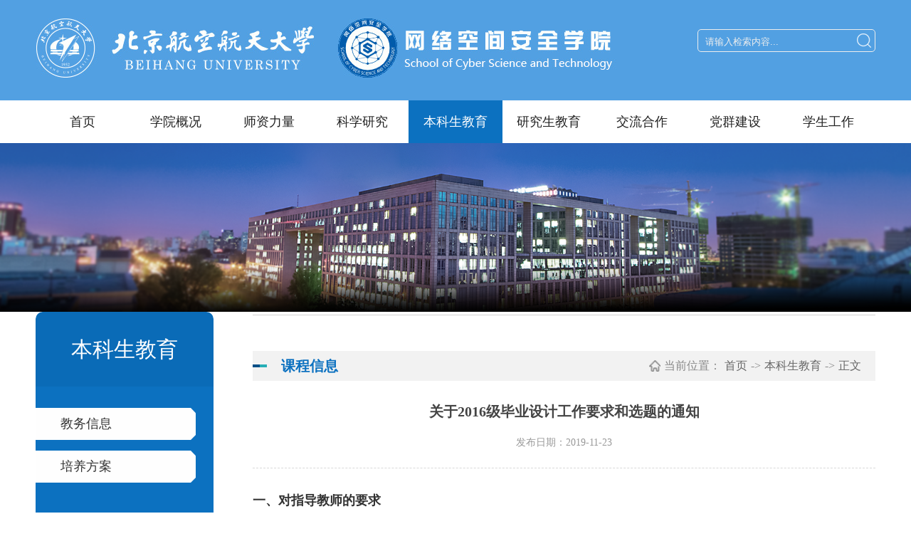

--- FILE ---
content_type: text/html
request_url: https://cst.buaa.edu.cn/info/1051/1137.htm
body_size: 7433
content:
<!DOCTYPE html>
<html lang="zh-CN">

<head>
    <meta charset="UTF-8">
    <meta http-equiv="X-UA-Compatible" content="ie=edge">
    <meta name="viewport" content="width=device-width, initial-scale=1.0, maximum-scale=1.0, user-scalable=0,minimal-ui:ios">
    <title>关于2016级毕业设计工作要求和选题的通知-北京航空航天大学网络空间安全学院</title><META Name="keywords" Content="北京航空航天大学网络空间安全学院,课程信息,关于,2016,毕业设计,毕业,设计,计工,工作,要求,求和,选题,通知" />
<META Name="description" Content="一、对指导教师的要求  毕业设计（论文）的指导教师一般由本校相当于讲师（含）以上职称的教师担任，助教（或助工、博士生）可协助指导教师指导毕业设计（论文），但不能单独承担指导毕业设计（论文）的工作，不能代替指导教师签字；在外单位进行的毕业设计（论文）课题，可以聘请外单位工程师(含）以上的科技人员担任指导教师，但学校也要有指导教师负责对在校外单位作毕设的学生的指导。无论是在校内还是在校外的指导..." />

    <link rel="stylesheet" href="../../style/public.css">
    <link rel="stylesheet" href="../../style/ny.css">
    <link rel="stylesheet" href="../../style/media.css">
    <link href="../../favicon.ico" rel="shortcut icon">
    <script src="../../js/jquery.min.js"></script>
    <script src="../../js/slick.js"></script>
    <script src="../../js/public.js"></script>

<!--Announced by Visual SiteBuilder 9-->
<link rel="stylesheet" type="text/css" href="../../_sitegray/_sitegray_d.css" />
<script language="javascript" src="../../_sitegray/_sitegray.js"></script>
<!-- CustomerNO:77656262657232307e78475c52555742000000034754 -->
<link rel="stylesheet" type="text/css" href="../../content.vsb.css" />
<script type="text/javascript" src="/system/resource/js/counter.js"></script>
<script type="text/javascript">_jsq_(1051,'/content.jsp',1137,1928947067)</script>
</head>

<body>
    <div class="head">
        <div class="px1400">
            <div class="logo">
<!-- 网站logo图片地址请在本组件"内容配置-网站logo"处填写 -->
<div><a href="../../index.htm"><img src="../../images/logo-wlkjaq20251120.png"></a>

<!--<a href="../../index.htm" title="新版网络空间安全学院" class="index-logo-11">
<iframe src="../../images/bh20230309.svg" width="424" height="83" style="border: 0;">
</iframe>
</a>-->
</div></div>
             <script type="text/javascript">
    function _nl_ys_check(){
        
        var keyword = document.getElementById('showkeycode1080581').value;
        if(keyword==null||keyword==""){
            alert("请输入你要检索的内容！");
            return false;
        }
        if(window.toFF==1)
        {
            document.getElementById("lucenenewssearchkey1080581").value = Simplized(keyword );
        }else
        {
            document.getElementById("lucenenewssearchkey1080581").value = keyword;            
        }
        var  base64 = new Base64();
        document.getElementById("lucenenewssearchkey1080581").value = base64.encode(document.getElementById("lucenenewssearchkey1080581").value);
        new VsbFormFunc().disableAutoEnable(document.getElementById("showkeycode1080581"));
        return true;
    } 
</script>
<form action="../../search.jsp?wbtreeid=1051" method="post" id="au1a" name="au1a" onsubmit="return _nl_ys_check()" style="display: inline">
 <input type="hidden" id="lucenenewssearchkey1080581" name="lucenenewssearchkey" value=""><input type="hidden" id="_lucenesearchtype1080581" name="_lucenesearchtype" value="1"><input type="hidden" id="searchScope1080581" name="searchScope" value="0">
<div class="search">
<input name="showkeycode" id="showkeycode1080581" class="inp-srk" autocomplete="off" placeholder="请输入检索内容..." autocomplete="off">
 <input type="image" src="../../images/search-bth.png" align="absmiddle" class="inp-bth">
 </div>
</form><script language="javascript" src="/system/resource/js/base64.js"></script><script language="javascript" src="/system/resource/js/formfunc.js"></script>

            <div class="clear"></div>
        </div>
    </div>
    <!-- 移动端导航 -->
    <div class="top1">
        <div class="wap wap-menu">
            <img src="../../images/menu.png" class="menu" alt="">
            <img src="../../images/close.png" class="close-menu" alt="">
        </div>
    </div>
   <div class="wap m-head">
        <div class="m-logo">
<!-- 网站logo图片地址请在本组件"内容配置-网站logo"处填写 -->
<div><a href="../../index.htm"><img src="../../images/logo-wlkjaq20251120.png"></a>

<!--<a href="../../index.htm" title="新版网络空间安全学院" class="index-logo-11">
<iframe src="../../images/bh20230309.svg" width="424" height="83" style="border: 0;">
</iframe>
</a>-->
</div></div>
        <div class="m-nav">
            <div class="m-search"><script type="text/javascript">
    function _nl_ys_check1(){
        
        var keyword = document.getElementById('showkeycode1064161').value;
        if(keyword==null||keyword==""){
            alert("请输入你要检索的内容！");
            return false;
        }
        if(window.toFF==1)
        {
            document.getElementById("lucenenewssearchkey1064161").value = Simplized(keyword );
        }else
        {
            document.getElementById("lucenenewssearchkey1064161").value = keyword;            
        }
        var  base64 = new Base64();
        document.getElementById("lucenenewssearchkey1064161").value = base64.encode(document.getElementById("lucenenewssearchkey1064161").value);
        new VsbFormFunc().disableAutoEnable(document.getElementById("showkeycode1064161"));
        return true;
    } 
</script>
<form action="../../search.jsp?wbtreeid=1051" method="post" id="au3a" name="au3a" onsubmit="return _nl_ys_check1()" style="display: inline">
 <input type="hidden" id="lucenenewssearchkey1064161" name="lucenenewssearchkey" value=""><input type="hidden" id="_lucenesearchtype1064161" name="_lucenesearchtype" value="1"><input type="hidden" id="searchScope1064161" name="searchScope" value="1">

<input type="text" placeholder="请输入内容" name="showkeycode" id="showkeycode1064161">
<input type="image" src="../../images/search.png">

</form>
</div>
            <ul class="">                <li>
                    <a href="../../index.htm" title="首页">首页</a>
                    <span></span>
                    <ul>
                            <li><a href="../../index/xyxw.htm" title="学院新闻">学院新闻</a></li>
                            <li><a href="../../index/tzgg.htm" title="通知公告">通知公告</a></li>
                            <li><a href="../../index/xxgk.htm" title="信息公开">信息公开</a></li>
                    </ul>
                </li>
                <li>
                    <a href="../../xygk/xyjj.htm" title="学院概况">学院概况</a>
                    <span></span>
                    <ul>
                            <li><a href="../../xygk/xyjj.htm" title="学院简介">学院简介</a></li>
                            <li><a href="../../xygk/xyld.htm" title="学院领导">学院领导</a></li>
                            <li><a href="../../xygk/xsjg.htm" title="学术机构">学术机构</a></li>
                            <li><a href="../../xygk/xzjg.htm" title="行政机构">行政机构</a></li>
                    </ul>
                </li>
                <li>
                    <a href="../../szll/qtjg.htm" title="师资力量">师资力量</a>
                    <span></span>
                    <ul>
                            <li><a href="../../szll/qtjg.htm" title="全体教工">全体教工</a></li>
                            <li><a href="../../szll/xssz.htm" title="系所设置">系所设置</a></li>
                            <li><a href="../../szll/bdjs.htm" title="博导介绍">博导介绍</a></li>
                            <li><a href="../../szll/sdjs.htm" title="硕导介绍">硕导介绍</a></li>
                    </ul>
                </li>
                <li>
                    <a href="../../kxyj/xkfx.htm" title="科学研究">科学研究</a>
                    <span></span>
                    <ul>
                            <li><a href="../../kxyj/xkfx.htm" title="学科方向">学科方向</a></li>
                            <li><a href="../../kxyj/xsdt.htm" title="学术动态">学术动态</a></li>
                            <li><a href="../../kxyj/sysjpt1.htm" title="实验室及平台">实验室及平台</a></li>
                    </ul>
                </li>
                <li>
                    <a href="../../bksjy/jwxx.htm" title="本科生教育">本科生教育</a>
                    <span></span>
                    <ul>
                            <li><a href="../../bksjy/jwxx.htm" title="教务信息">教务信息</a></li>
                            <li><a href="../../bksjy/pyfa.htm" title="培养方案">培养方案</a></li>
                    </ul>
                </li>
                <li>
                    <a href="../../yjsjy/zsgz.htm" title="研究生教育">研究生教育</a>
                    <span></span>
                    <ul>
                            <li><a href="../../yjsjy/zsgz.htm" title="招生工作">招生工作</a></li>
                            <li><a href="../../yjsjy/pygz.htm" title="培养工作">培养工作</a></li>
                            <li><a href="../../yjsjy/xwgz.htm" title="学位工作">学位工作</a></li>
                    </ul>
                </li>
                <li>
                    <a href="../../jlhz/gnjlhz.htm" title="交流合作">交流合作</a>
                    <span></span>
                    <ul>
                            <li><a href="../../jlhz/gnjlhz.htm" title="国内交流合作">国内交流合作</a></li>
                            <li><a href="../../jlhz/gjjlhz.htm" title="国际交流合作">国际交流合作</a></li>
                    </ul>
                </li>
                <li>
                    <a href="../../dqjs/dwgk.htm" title="党群建设">党群建设</a>
                    <span></span>
                    <ul>
                            <li><a href="../../dqjs/dwgk.htm" title="党委概况">党委概况</a></li>
                            <li><a href="../../dqjs/djdt.htm" title="党建动态">党建动态</a></li>
                            <li><a href="../../dqjs/ghjdh.htm" title="工会教代会">工会教代会</a></li>
                    </ul>
                </li>
                <li>
                    <a href="../../xsgz/szgz.htm" title="学生工作">学生工作</a>
                    <span></span>
                    <ul>
                            <li><a href="../../xsgz/szgz.htm" title="思政工作">思政工作</a></li>
                            <li><a href="../../xsgz/xshd.htm" title="学生活动">学生活动</a></li>
                    </ul>
                </li>
</ul>
        </div>
    </div>


<div class="inde-nav">
   <div class="px1400">

    <div class="nav"><ul>


 <li>
                        <a href="../../index.htm" title="首页">首页</a></li>



                    <li>
                        <a href="../../xygk/xyjj.htm" title="学院概况">学院概况</a>
                        <ul>
                            <li>
                                <a href="../../xygk/xyjj.htm" title="学院简介">学院简介</a>
                            </li>
                            <li>
                                <a href="../../xygk/xyld.htm" title="学院领导">学院领导</a>
                            </li>
                            <li>
                                <a href="../../xygk/xsjg.htm" title="学术机构">学术机构</a>
                            </li>
                            <li>
                                <a href="../../xygk/xzjg.htm" title="行政机构">行政机构</a>
                            </li>
                        </ul>
                    </li>




                    <li>
                        <a href="../../szll/qtjg.htm" title="师资力量">师资力量</a>
                        <ul>
                            <li>
                                <a href="../../szll/qtjg.htm" title="全体教工">全体教工</a>
                            </li>
                            <li>
                                <a href="../../szll/xssz.htm" title="系所设置">系所设置</a>
                            </li>
                            <li>
                                <a href="../../szll/bdjs.htm" title="博导介绍">博导介绍</a>
                            </li>
                            <li>
                                <a href="../../szll/sdjs.htm" title="硕导介绍">硕导介绍</a>
                            </li>
                        </ul>
                    </li>




                    <li>
                        <a href="../../kxyj/xkfx.htm" title="科学研究">科学研究</a>
                        <ul>
                            <li>
                                <a href="../../kxyj/xkfx.htm" title="学科方向">学科方向</a>
                            </li>
                            <li>
                                <a href="../../kxyj/xsdt.htm" title="学术动态">学术动态</a>
                            </li>
                            <li>
                                <a href="../../kxyj/sysjpt1.htm" title="实验室及平台">实验室及平台</a>
                            </li>
                        </ul>
                    </li>




                    <li>
                        <a href="../../bksjy/jwxx.htm" title="本科生教育" class="active">本科生教育</a>
                        <ul>
                            <li>
                                <a href="../../bksjy/jwxx.htm" title="教务信息">教务信息</a>
                            </li>
                            <li>
                                <a href="../../bksjy/pyfa.htm" title="培养方案">培养方案</a>
                            </li>
                        </ul>
                    </li>




                    <li>
                        <a href="../../yjsjy/zsgz.htm" title="研究生教育">研究生教育</a>
                        <ul>
                            <li>
                                <a href="../../yjsjy/zsgz.htm" title="招生工作">招生工作</a>
                            </li>
                            <li>
                                <a href="../../yjsjy/pygz.htm" title="培养工作">培养工作</a>
                            </li>
                            <li>
                                <a href="../../yjsjy/xwgz.htm" title="学位工作">学位工作</a>
                            </li>
                        </ul>
                    </li>




                    <li>
                        <a href="../../jlhz/gnjlhz.htm" title="交流合作">交流合作</a>
                        <ul>
                            <li>
                                <a href="../../jlhz/gnjlhz.htm" title="国内交流合作">国内交流合作</a>
                            </li>
                            <li>
                                <a href="../../jlhz/gjjlhz.htm" title="国际交流合作">国际交流合作</a>
                            </li>
                        </ul>
                    </li>




                    <li>
                        <a href="../../dqjs/dwgk.htm" title="党群建设">党群建设</a>
                        <ul>
                            <li>
                                <a href="../../dqjs/dwgk.htm" title="党委概况">党委概况</a>
                            </li>
                            <li>
                                <a href="../../dqjs/djdt.htm" title="党建动态">党建动态</a>
                            </li>
                            <li>
                                <a href="../../dqjs/ghjdh.htm" title="工会教代会">工会教代会</a>
                            </li>
                        </ul>
                    </li>




                    <li>
                        <a href="../../xsgz/szgz.htm" title="学生工作">学生工作</a>
                        <ul>
                            <li>
                                <a href="../../xsgz/szgz.htm" title="思政工作">思政工作</a>
                            </li>
                            <li>
                                <a href="../../xsgz/xshd.htm" title="学生活动">学生活动</a>
                            </li>
                        </ul>
                    </li>


</ul></div>
            <div class="clear"></div>

</div>
</div>

    <div class="banner">
        <div class="slick">
            <div>    <script language="javascript" src="/system/resource/js/dynclicks.js"></script>
                        <a href="#" title="" onclick="_addDynClicks(&#34;wbimage&#34;, 1928947067, 69865)">
                            <img src="../../images/2020-banner-bhkg.png">
                        </a>  
</div>
        </div>
    </div>

    <div class="nymain px1400">
        <div class="channl-menu leftNav">
            <h2>



本科生教育</h2>
            <ul>
               <li class="">
                    <a href="../../bksjy/jwxx.htm" title="教务信息">教务信息</a>
                </li>

               <li class="">
                    <a href="../../bksjy/pyfa.htm" title="培养方案">培养方案</a>
                </li>
</ul>
        </div>
        <div class="ny-right">
            <div class="position ">
                <div class="px1500">
                    <h2>



课程信息</h2>
                    <img src="../../images/weizhi.png" alt=""><span>当前位置：</span>
                <a href="../../index.htm">首页</a>
                <span>-></span>
                <a href="../../bksjy/jwxx.htm">本科生教育</a>
                <span>-></span>
                <a class="position-dq">正文</a>

                </div>
            </div>
            <div class="art-main">




<script language="javascript" src="../../_dwr/interface/NewsvoteDWR.js"></script><script language="javascript" src="../../_dwr/engine.js"></script><script language="javascript" src="/system/resource/js/news/newscontent.js"></script><script language="javascript" src="/system/resource/js/ajax.js"></script><form name="_newscontent_fromname">

               <div class="art-tit cont-tit d">
                    <h3>关于2016级毕业设计工作要求和选题的通知</h3>
                    <h4></h4>
                    <p>
                       
                        <span>发布日期：2019-11-23</span>
                    </p>
                </div>

    <div id="vsb_content" class="art-body d"><div class="v_news_content">
<p><span style="font-size: 16px"><strong><span style="line-height: 150%;font-family: 宋体;font-size: 18px;mso-bidi-font-size: 16px;mso-ascii-theme-font: minor-fareast;mso-fareast-theme-font: minor-fareast;mso-hansi-theme-font: minor-fareast;mso-bidi-font-family: 宋体;mso-ansi-language: en-us;mso-fareast-language: zh-cn">一、对指导教师的要求</span></strong><span lang="EN-US" style="line-height: 150%;font-family: 宋体;mso-bidi-font-size: 16px;mso-ascii-theme-font: minor-fareast;mso-fareast-theme-font: minor-fareast;mso-hansi-theme-font: minor-fareast;mso-bidi-font-family: 宋体;mso-ansi-language: en-us;mso-fareast-language: zh-cn">
   <!--?xml:namespace prefix="o" /-->
   <o:p></o:p></span></span></p>
<p><span style="font-size: 16px"></span> &nbsp;</p>
<p class="MsoNormal" style="margin: 0cm 0cm 0px;line-height: 150%;text-indent: 27px;margin-top-alt: auto;margin-bottom-alt: auto"><span style="line-height: 150%;font-family: 宋体;font-size: 16px;mso-bidi-font-size: 16px;mso-ascii-theme-font: minor-fareast;mso-fareast-theme-font: minor-fareast;mso-hansi-theme-font: minor-fareast;mso-bidi-font-family: 宋体;mso-ansi-language: en-us;mso-fareast-language: zh-cn">毕业设计（论文）的指导教师一般由本校相当于讲师（含）以上职称的教师担任，助教（或助工、博士生）可协助指导教师指导毕业设计（论文），但不能单独承担指导毕业设计（论文）的工作，不能代替指导教师签字；在外单位进行的毕业设计（论文）课题，可以聘请外单位工程师<span lang="EN-US">(</span>含）以上的科技人员担任指导教师，但学校也要有指导教师负责对在校外单位作毕设的学生的指导。无论是在校内还是在校外的指导教师都应按照《本科生毕业设计（论文）各级岗位职责》规定的指导教师职责认真地做好毕业设计（论文）的指导工作。学生毕设手册中的周情况记录要求每周都由指导教师签字，不能累积。<span lang="EN-US">
   <o:p></o:p></span></span></p>
<p><span style="font-size: 16px"></span> &nbsp;</p>
<p class="MsoNormal" style="margin: 0cm 0cm 0px;line-height: 150%;text-indent: 27px;margin-top-alt: auto;margin-bottom-alt: auto"><span style="line-height: 150%;font-family: 宋体;font-size: 16px;mso-bidi-font-size: 16px;mso-ascii-theme-font: minor-fareast;mso-fareast-theme-font: minor-fareast;mso-hansi-theme-font: minor-fareast;mso-bidi-font-family: 宋体;mso-ansi-language: en-us;mso-fareast-language: zh-cn">每名指导教师指导的学生人数原则上讲师（中级）每人指导<span lang="EN-US">2</span>名学生，副教授（副高职）每人指导<span lang="EN-US">5</span>名学生，教授（正高职）每人指导<span lang="EN-US">5</span>～<span lang="EN-US">7</span>名学生。<span lang="EN-US">
   <o:p></o:p></span></span></p>
<p><span style="font-size: 16px"></span> &nbsp;</p>
<p class="MsoNormal" style="margin: 0cm 0cm 0px;line-height: 150%;text-indent: 27px;margin-top-alt: auto;margin-bottom-alt: auto"><span lang="EN-US" style="line-height: 150%;font-family: 宋体;font-size: 16px;mso-bidi-font-size: 16px;mso-ascii-theme-font: minor-fareast;mso-fareast-theme-font: minor-fareast;mso-hansi-theme-font: minor-fareast;mso-bidi-font-family: 宋体;mso-ansi-language: en-us;mso-fareast-language: zh-cn">
  <o:p></o:p></span></p>
<p><span style="font-size: 16px"></span><span style="font-size: 18px"> &nbsp;</span> &nbsp;</p>
<p class="MsoNormal" style="margin: 0cm 0cm 0px;line-height: 150%;text-indent: 27px;margin-top-alt: auto;margin-bottom-alt: auto"><span style="font-size: 16px"><strong><span style="line-height: 150%;font-family: 宋体;font-size: 18px;mso-bidi-font-size: 16px;mso-ascii-theme-font: minor-fareast;mso-fareast-theme-font: minor-fareast;mso-hansi-theme-font: minor-fareast;mso-bidi-font-family: 宋体;mso-ansi-language: en-us;mso-fareast-language: zh-cn">二、对学生的要求</span></strong><span lang="EN-US" style="line-height: 150%;font-family: 宋体;mso-bidi-font-size: 16px;mso-ascii-theme-font: minor-fareast;mso-fareast-theme-font: minor-fareast;mso-hansi-theme-font: minor-fareast;mso-bidi-font-family: 宋体;mso-ansi-language: en-us;mso-fareast-language: zh-cn">
   <o:p></o:p></span></span></p>
<p><span style="font-size: 16px"></span> &nbsp;</p>
<p class="MsoNormal" style="margin: 0cm 0cm 0px;line-height: 150%;text-indent: 27px;margin-top-alt: auto;margin-bottom-alt: auto"><span style="line-height: 150%;font-family: 宋体;font-size: 16px;mso-bidi-font-size: 16px;mso-ascii-theme-font: minor-fareast;mso-fareast-theme-font: minor-fareast;mso-hansi-theme-font: minor-fareast;mso-bidi-font-family: 宋体;mso-ansi-language: en-us;mso-fareast-language: zh-cn">为了保证毕业设计的质量，在毕业设计开始前，凡有三门（含）以上必修课（培养计划规定的课程，含专业方向课）不及格者，应由学院根据具体情况，审批是否按期进行毕业设计，对推迟进行者，应同时做出相应安排。<span lang="EN-US">
   <o:p></o:p></span></span></p>
<p><span style="font-size: 16px"></span> &nbsp;</p>
<p class="MsoNormal" style="margin: 0cm 0cm 0px;line-height: 150%;text-indent: 27px;margin-top-alt: auto;margin-bottom-alt: auto"><span style="line-height: 150%;font-family: 宋体;font-size: 16px;mso-bidi-font-size: 16px;mso-ascii-theme-font: minor-fareast;mso-fareast-theme-font: minor-fareast;mso-hansi-theme-font: minor-fareast;mso-bidi-font-family: 宋体;mso-ansi-language: en-us;mso-fareast-language: zh-cn">毕业设计（论文）是学生在教师指导下进行的一项独立工作。学生本人应充分认识毕业设计（论文）对自己全面素质培养的重要性，要以严肃认真的态度进行工作，要有高度的责任感和自觉性；无论是在校内还是在校外进行毕设的学生，都要严格按照《本科生毕业设计（论文）守则》和《本科生毕业设计（论文）撰写规范》的要求，认真、按时完成毕设工作，不得剽窃他人成果，（填写本人声明），并对自己的毕业设计（论文）质量及学术行为负全部责任。<span lang="EN-US">
   <o:p></o:p></span></span></p>
<p><span style="font-size: 16px"></span> &nbsp;</p>
<p class="MsoNormal" style="margin: 0cm 0cm 0px;line-height: 150%;text-indent: 27px;margin-top-alt: auto;margin-bottom-alt: auto"><span style="line-height: 150%;font-family: 宋体;font-size: 16px;mso-bidi-font-size: 16px;mso-ascii-theme-font: minor-fareast;mso-fareast-theme-font: minor-fareast;mso-hansi-theme-font: minor-fareast;mso-bidi-font-family: 宋体;mso-ansi-language: en-us;mso-fareast-language: zh-cn">毕设过程中无故超过<span lang="EN-US">15</span>天不做毕设，取消其做毕设的资格。<span lang="EN-US">
   <o:p></o:p></span></span></p>
<p><span style="font-size: 16px"></span> &nbsp;</p>
<p class="MsoNormal" style="margin: 0cm 0cm 0px;line-height: 150%;text-indent: 27px;margin-top-alt: auto;margin-bottom-alt: auto"><span style="line-height: 150%;font-family: 宋体;font-size: 16px;mso-bidi-font-size: 16px;mso-ascii-theme-font: minor-fareast;mso-fareast-theme-font: minor-fareast;mso-hansi-theme-font: minor-fareast;mso-bidi-font-family: 宋体;mso-ansi-language: en-us;mso-fareast-language: zh-cn">第七学期有课程不及格的学生不得去外地做毕设。<span lang="EN-US">
   <o:p></o:p></span></span></p>
<p><span style="font-size: 16px"></span> &nbsp;</p>
<p class="MsoNormal" style="margin: 0cm 0cm 0px;line-height: 150%;text-indent: 27px;margin-top-alt: auto;margin-bottom-alt: auto"><span style="line-height: 150%;font-family: 宋体;font-size: 16px;mso-bidi-font-size: 16px;mso-ascii-theme-font: minor-fareast;mso-fareast-theme-font: minor-fareast;mso-hansi-theme-font: minor-fareast;mso-bidi-font-family: 宋体;mso-ansi-language: en-us;mso-fareast-language: zh-cn">关于《本科生毕业设计（论文）各级岗位职责》在指导教师工作手册中有详细说明，在此不详述。<span lang="EN-US">
   <o:p></o:p></span></span></p>
<p><span style="font-size: 16px"></span> &nbsp;</p>
<p class="MsoNormal" style="margin: 0cm 0cm 0px;line-height: 150%;text-indent: 30px;margin-top-alt: auto;margin-bottom-alt: auto"><span style="line-height: 150%;font-family: 宋体;font-size: 16px;mso-bidi-font-size: 16px;mso-ascii-theme-font: minor-fareast;mso-fareast-theme-font: minor-fareast;mso-hansi-theme-font: minor-fareast;mso-bidi-font-family: 宋体;mso-ansi-language: en-us;mso-fareast-language: zh-cn">新版《本科毕业设计（论文）指导教师工作手册》指导教师可到本科教务办公室领取。<span lang="EN-US">
   <o:p></o:p></span></span></p>
<p><span style="font-size: 16px"></span> &nbsp;</p>
<p class="MsoNormal" style="margin: 0cm 0cm 0px;line-height: 150%;text-indent: 31px;margin-top-alt: auto;margin-bottom-alt: auto"><span lang="EN-US" style="line-height: 150%;font-family: 宋体;font-size: 16px;mso-bidi-font-size: 16px;mso-ascii-theme-font: minor-fareast;mso-fareast-theme-font: minor-fareast;mso-hansi-theme-font: minor-fareast;mso-bidi-font-family: 宋体;mso-ansi-language: en-us;mso-fareast-language: zh-cn">
  <o:p></o:p></span></p>
<p><span style="font-size: 16px"></span><span style="font-size: 18px"> &nbsp;</span> &nbsp;</p>
<p class="MsoNormal" style="margin: 0cm 0cm 0px;line-height: 150%;text-indent: 27px;margin-top-alt: auto;margin-bottom-alt: auto"><span style="font-size: 16px"><strong><span style="line-height: 150%;font-family: 宋体;font-size: 18px;mso-bidi-font-size: 16px;mso-ascii-theme-font: minor-fareast;mso-fareast-theme-font: minor-fareast;mso-hansi-theme-font: minor-fareast;mso-bidi-font-family: 宋体;mso-ansi-language: en-us;mso-fareast-language: zh-cn">三、选题流程和其他要求</span></strong><span lang="EN-US" style="line-height: 150%;font-family: 宋体;mso-bidi-font-size: 16px;mso-ascii-theme-font: minor-fareast;mso-fareast-theme-font: minor-fareast;mso-hansi-theme-font: minor-fareast;mso-bidi-font-family: 宋体;mso-ansi-language: en-us;mso-fareast-language: zh-cn">
   <o:p></o:p></span></span></p>
<p><span style="font-size: 16px"></span> &nbsp;</p>
<p class="MsoNormal" style="margin: 0cm 0cm 0px;line-height: 150%;text-indent: 27px;margin-top-alt: auto;margin-bottom-alt: auto"><span style="line-height: 150%;font-family: 宋体;font-size: 16px;mso-bidi-font-size: 16px;mso-ascii-theme-font: minor-fareast;mso-fareast-theme-font: minor-fareast;mso-hansi-theme-font: minor-fareast;mso-bidi-font-family: 宋体;mso-ansi-language: en-us;mso-fareast-language: zh-cn">请同学们按附件中的表格，选定感兴趣的题目，与老师联系。师生均同意后，填写“毕业设计接收函”，由教师签字。学生于<span lang="EN-US">11</span>月<span lang="EN-US">30</span>日前交到工训楼<span lang="EN-US">601</span>。<span lang="EN-US">
   <o:p></o:p></span></span></p>
<p><span style="font-size: 16px"></span> &nbsp;</p>
<p class="MsoNormal" style="margin: 0cm 0cm 0px;line-height: 150%;text-indent: 27px;margin-top-alt: auto;margin-bottom-alt: auto"><span style="line-height: 150%;font-family: 宋体;font-size: 16px;mso-bidi-font-size: 16px;mso-ascii-theme-font: minor-fareast;mso-fareast-theme-font: minor-fareast;mso-hansi-theme-font: minor-fareast;mso-bidi-font-family: 宋体;mso-ansi-language: en-us;mso-fareast-language: zh-cn">在校外做毕设的同学，请填写附件中的“毕业设计委托协议书”，由接收单位填写题目指导老师、联系方式，加盖公章。同时需要在学院指定副导师，参加副老师所在答辩小组的开题、中期和答辩。<span lang="EN-US">
   <o:p></o:p></span></span></p>
<p><span style="font-size: 16px"></span> &nbsp;</p>
<p class="MsoNormal" style="margin: 0cm 0cm 0px;line-height: 150%;text-indent: 27px;margin-top-alt: auto;margin-bottom-alt: auto"><span style="line-height: 150%;font-family: 宋体;font-size: 16px;mso-bidi-font-size: 16px;mso-ascii-theme-font: minor-fareast;mso-fareast-theme-font: minor-fareast;mso-hansi-theme-font: minor-fareast;mso-bidi-font-family: 宋体;mso-ansi-language: en-us;mso-fareast-language: zh-cn">特别提示：按学校要求，毕业设计开始前，有三门必修课未通过的学生，不能进行毕业设计。<span lang="EN-US">
   <o:p></o:p></span></span></p>
<p><span style="font-size: 16px"></span> &nbsp;</p>
<p class="MsoNormal" style="margin: 0cm 0cm 0px;line-height: 150%;text-indent: 27px;margin-top-alt: auto;margin-bottom-alt: auto"><span style="line-height: 150%;font-family: 宋体;font-size: 16px;mso-bidi-font-size: 16px;mso-ascii-theme-font: minor-fareast;mso-fareast-theme-font: minor-fareast;mso-hansi-theme-font: minor-fareast;mso-bidi-font-family: 宋体;mso-ansi-language: en-us;mso-fareast-language: zh-cn">毕业设计需要填写“毕业设计手册”，由学生自行到学校教材发行处（主南<span lang="EN-US">113</span>）购买。<span lang="EN-US">
   <o:p></o:p></span></span></p>
<p><span style="font-size: 16px"></span> &nbsp;</p>
<p class="MsoNormal" style="margin: 0cm 0cm 0px;line-height: 150%;text-indent: 27px;margin-top-alt: auto;margin-bottom-alt: auto"><span style="line-height: 150%;font-family: 宋体;font-size: 16px;mso-bidi-font-size: 16px;mso-ascii-theme-font: minor-fareast;mso-fareast-theme-font: minor-fareast;mso-hansi-theme-font: minor-fareast;mso-bidi-font-family: 宋体;mso-ansi-language: en-us;mso-fareast-language: zh-cn">毕业设计具体时间安排会后续通知<span lang="EN-US">
   <o:p></o:p></span></span></p>
<p><span style="font-size: 16px"></span> &nbsp;</p>
</div></div><div id="div_vote_id"></div>
    
    <p>
        <UL style="list-style-type:none;"> 
            <li>附件【<a href="/system/_content/download.jsp?urltype=news.DownloadAttachUrl&owner=1928947067&wbfileid=2B38800BFC4F2227091AAFE875E96AA2" target="_blank">委托毕业设计协议书-39系.doc</a>】已下载<span id="nattach12083947"><script language="javascript">getClickTimes(12083947,1928947067,"wbnewsfile","attach")</script></span>次</li>
            <li>附件【<a href="/system/_content/download.jsp?urltype=news.DownloadAttachUrl&owner=1928947067&wbfileid=85BB1ECD91B354946CF7419603440447" target="_blank">39系汇总-本科生毕业设计（论文）题目征集表20191123.xlsx</a>】已下载<span id="nattach12083948"><script language="javascript">getClickTimes(12083948,1928947067,"wbnewsfile","attach")</script></span>次</li>
            <li>附件【<a href="/system/_content/download.jsp?urltype=news.DownloadAttachUrl&owner=1928947067&wbfileid=89C3EE5321930E1E94E3006FDC32293D" target="_blank">本科生毕业设计接收函-39系.docx</a>】已下载<span id="nattach12083946"><script language="javascript">getClickTimes(12083946,1928947067,"wbnewsfile","attach")</script></span>次</li>
            <li>附件【<a href="/system/_content/download.jsp?urltype=news.DownloadAttachUrl&owner=1928947067&wbfileid=69D62CD527090A203813ACDE1C3B8217" target="_blank">校外毕设申请表-39系.doc</a>】已下载<span id="nattach12083945"><script language="javascript">getClickTimes(12083945,1928947067,"wbnewsfile","attach")</script></span>次</li>
        </UL>
    </p>
                <div class="art-info">
                    <div class="pnext">
                        <p>上一条：<a href="1138.htm">关于2020年春季学期转专业工作安排的通知</a></p>
                        <p>下一条：<a href="1136.htm">2016级毕业设计题目征集通知</a></a>
                        </p>
                    </div>
                </div>

</form>
</div>
        </div>

        <div class="clear"></div>
    </div>


    <div class="footer">
        <div class="px1400">
            <div class="fot-l fot-01">
    
           
              
                    
                        <img src="../../images/foot-logo.png" border="0">
                     
                
       






</div>


<div class="fot-l foot-ml">
<script language="javascript" src="/system/resource/js/news/mp4video.js"></script>
<h2>联系方式</h2> 

<p><span>电话：86-10-82339538</span> <span>邮编：100191</span> <span> 地址：北京市海淀区学院路37号</span></p>
</div>

            <div class="fot-l foot-ml foot-ul"><script language="javascript" src="/system/resource/js/openlink.js"></script><h2>快速链接</h2> 
<UL>
    <LI><a href="http://www.cac.gov.cn/" title="" onclick="_addDynClicks(&#34;wburl&#34;, 1928947067, 90450)">中共中央网络安全和信息化委员会办公室</a></li>
    <LI><a href="https://www.miit.gov.cn/" title="" onclick="_addDynClicks(&#34;wburl&#34;, 1928947067, 90451)">中华人民共和国工业和信息化部</a></li>
    <LI><a href="https://www.buaa.edu.cn/" title="" onclick="_addDynClicks(&#34;wburl&#34;, 1928947067, 90452)">北京航空航天大学</a></li>
</UL></div>
            <div class="clear"></div>
        </div>
        <div class="bq"><!-- 版权内容请在本组件"内容配置-版权"处填写 -->
<p>版权所有 2014-2022 北京航空航天大学 <a href="https://beian.miit.gov.cn/" target="_self">京ICP备05004617-3</a></p></div>
    </div>

</body>


</html>


--- FILE ---
content_type: text/html;charset=UTF-8
request_url: https://cst.buaa.edu.cn/system/resource/code/news/click/clicktimes.jsp?wbnewsid=12083947&owner=1928947067&type=wbnewsfile&randomid=nattach
body_size: 177
content:
{"wbshowtimes":1575,"randomid":"nattach","wbnewsid":12083947}

--- FILE ---
content_type: text/html;charset=UTF-8
request_url: https://cst.buaa.edu.cn/system/resource/code/news/click/clicktimes.jsp?wbnewsid=12083948&owner=1928947067&type=wbnewsfile&randomid=nattach
body_size: 177
content:
{"wbshowtimes":1658,"randomid":"nattach","wbnewsid":12083948}

--- FILE ---
content_type: text/html;charset=UTF-8
request_url: https://cst.buaa.edu.cn/system/resource/code/news/click/clicktimes.jsp?wbnewsid=12083946&owner=1928947067&type=wbnewsfile&randomid=nattach
body_size: 177
content:
{"wbshowtimes":1616,"randomid":"nattach","wbnewsid":12083946}

--- FILE ---
content_type: text/html;charset=UTF-8
request_url: https://cst.buaa.edu.cn/system/resource/code/news/click/clicktimes.jsp?wbnewsid=12083945&owner=1928947067&type=wbnewsfile&randomid=nattach
body_size: 177
content:
{"wbshowtimes":1581,"randomid":"nattach","wbnewsid":12083945}

--- FILE ---
content_type: text/css
request_url: https://cst.buaa.edu.cn/style/public.css
body_size: 1530
content:
* {
	padding: 0;
	margin: 0;
	-webkit-box-sizing: border-box;
	-moz-box-sizing: border-box;
	box-sizing: border-box;
	/*font-weight: normal;*/
	outline: none;
}
h1,h2,h3,h4,h5,h6,h7{font-weight: normal;}
strong{font-weight:bold !important;}
html,
body {
	color: #333;
	font-size: 16px;
	font-family: "微软雅黑";
	margin-left: auto !important;
	margin-right: auto !important;
	text-align: left;
	max-width: 1920px;
}

button {
	border: none;
	background: none;
	outline: none;
	cursor: pointer;
}

a {
	text-decoration: none;
	display: block;
	cursor: pointer;
}

img {
	transition: all 1s;
}

.index a:hover img {
	transform: scale(1.1);
}

p {
	margin: auto;
}

li {
	list-style: none;
}

.clear {
	clear: both;
}

.px1400 {
	max-width: 1400px;
	margin: 0 auto;
}

img,
input {
	border: 0;
	outline: none;
}

.pic img {
	position: absolute;
	left: 0;
	top: 0;
	width: 100%;
	height: 100%;
}

.pic {
	display: block;
	padding-top: 75%;
	position: relative;
	overflow: hidden;
}

.wap {
	display: none;
}

/* head */
.head {
	background-color: #52a0e2;
	left: 0;
	right: 0;
	padding-top: 26px;
	padding-bottom: 28px;
}

.search {
	float: right;

}

.search a {
	display: inline-block;
	font-size: 14px;
	line-height: 40px;
	height: 40px;
	color: #ffffff;
}

.logo {
	position: relative;
	float: left;
}

.logo img {
	display: block;
}

.nav {
	}

.nav>ul {
	font-size: 0;
	text-align: center;
}

.nav>ul>li {
	position: relative;
	transition: all 0.3s;
	box-sizing: border-box;
	float: left;
	/* margin-left: 18px; */
	width: 11.111%;
}

.nav>ul>li:first-child {
	margin-left: 0;
}

.nav>ul>li>a {
	font-size: 18px;
	color: #222;
	position: relative;
	display: block;
	line-height: 60px;
}

.nav>ul>li>.first {
	font-weight: bold;
}

.nav>ul>li:hover>a {
	font-weight: bold;
}

.nav>ul>li:hover ul {
	transition: all 1s;
	display: block;
	border-top: 1px solid #fff;
}

.nav>ul>li ul li:hover a {
	color: #890303;
}

.nav>ul>li ul {
	position: absolute;
	left: 50%;
	transform: translateX(-50%);
	top: 100%;
	padding: 0;
	width: 162px;
	overflow: hidden;
	transition: all 0.1s;
	z-index: 99;
	display: none;
}

.nav>ul>li ul li {
	background: #fff;
	padding: 5px 10px;
	text-align: center;
}

.nav>ul>li ul li a {
	font-size: 14px;
	color: #000;
	padding: 10px 0;
}

.nav>ul>li ul li:hover {
	background: #0c71c0;
}

.nav>ul>li ul li:hover a {
	color: #fff;
}

/* banner */

.banner img {
	width: 100%;
}

.banner .slick-prev {
	background: url(../images/banner-prev.png) no-repeat center;
	width: 62px;
	height: 62px;
	z-index: 1;
	left: 20px;
}

.banner .slick-next {
	background: url(../images/banner-next.png) no-repeat center;
	width: 62px;
	height: 62px;
	z-index: 1;
	right: 20px;
}

.banner .slick-dots {
	bottom: 30px;
	text-align: center;
}

.banner .slick-dots li {
	width: 8px;
	height: 8px;
	background-color: #ffffff;
	opacity: 0.4;
	border-radius: 50%;
	margin-left: 10px;
	transition: all 0.3s;
	position: relative;

}

.banner .slick-dots li.slick-active {
	opacity: 1;
}

/* footer */
.footer {
	background: #2b2b2b;
	padding-top: 40px;
	background-size: cover;
}

.footer .px1400 {
	margin-bottom: 29px;
}

.fot-l {
	float: left;
	/* width: 19%; */
	/* margin-right: 5%; */
}

.fot-l h2 {
	font-size: 24px;

	line-height: 36px;
	color: #808080;
margin-bottom:40px;
position:relative;
      
		
}

.fot-l h2:before{ content:""; position:absolute; bottom:-25px; width:30px; height:2px; background:#808080}

.fot-l span {
	display: block;
	font-size: 14px;
	line-height: 36px;
	color: #808080;

}

.fot-r {
	float: right;
	/* width: 20%; */
}

.fot-r .gz {
	margin-right: 30px;
}

.fot-r .test {
	float: left;
}

.fot-r span {
	display: block;
	font-size: 14px;
	line-height: 36px;
	color: #ffffff;
	text-align: center;
}

.bq {
	background-color: #191919;

}

.bq p {
	font-size: 14px;
	line-height: 60px;
	color: #808080;
	text-align: center;
}
.bq p a{
	color:#808080;
	display: inline-block;
}


.px49{}
.tz-left-ne{float:left;}
.tz-right-ne{float:right;}

.fot-01{
 margin-right: 2%;
 margin-left: 12%;
 }

--- FILE ---
content_type: text/css
request_url: https://cst.buaa.edu.cn/style/ny.css
body_size: 5175
content:
@charset "utf-8";
 a{
     display: inline-block;
 }
#topHead {
    background: rgba(255, 255, 255, .2);
}

#topHead.bg {
    background: #fff;
    box-shadow: 0 0 10px rgba(0, 0, 0, .1);
}

.banner img {
    display: block;
    width: 100%;
}

 @font-face { 
  font-family: Webdings; /*这里是说明调用来的字体名字*/ 
  src: url(''); /*这里是字体文件路径*/ 
}

/* 分页 */

.footer {
    margin-top: 30px;
}

.pagination {
    text-align: center;
    font-size: 0;
    padding-top: 50px;
}

.pagination a {
    display: inline-block;
    border: 1px solid #dcdcdc;
    padding: 0 12px;
    height: 35px;
    font-size: 14px;
    line-height: 35px;
    text-align: center;
    color: #666;
    margin: 0 7px;
}

.pagination a.active {
    background: #821418;
    color: #fff;
    border: 1px solid #821418;
}

.pagination a:hover {
    background: #821418;
    color: #fff;
    border: 1px solid #821418;
}

.pagination span {
    display: inline-block;
    font-size: 14px;
}

#nymain {
    background-size: 1920px auto;
    background-position: center bottom;
}

.nymain .leftNav {
    float: left;
    width: 250px;
    position: relative;
    margin-right: 55px;
    margin-top: -4px;
}

.nymain .leftNav>h2 {
    line-height: 105px;
    text-align: center;
    color: #fff;
    background: url(../images/dq-lanmu-bj.png) no-repeat;
    background-size: cover;
    background-position: center center;
    font-size: 30px;
    overflow: hidden;
    border-top-right-radius: 10px;
    border-top-left-radius: 10px;
}

.nymain .leftNav>h2 img {
    vertical-align: middle;
    margin-right: 10px;
    margin-top: -5px;
}

.nymain .leftNav p {
    margin-left: 20px;
    font-size: 26px;
    font-weight: 600;
    color: #fff;
    padding: 20px 0;
}

.nymain .leftNav>ul {
    background: #0c71c0;
    background-position: center bottom;
    padding-top: 30px;
    padding-bottom: 155px;
    padding-right: 25px;
}

.nymain .leftNav>ul>li {
    position: relative;
    padding-right: 7px;
    overflow: hidden;
    margin-bottom: 15px;
}

.nymain .leftNav>ul>li::after {
    content: "";
    position: absolute;
    right: 0;
    border-left: 22px solid #fefefe;
    border-top: 23px solid transparent;
    border-bottom: 22px solid transparent;
    top: 0;
    left: 100%;
    margin-left: -7px;
}

.nymain .leftNav ul li a {
    display: block;
    font-size: 18px;
    color: #333333;
    line-height: 45px;
    padding-left: 35px;
    background: #fefefe;
}

.nymain .leftNav>ul>li>span {
    position: absolute;
    width: 14px;
    height: 14px;
    right: 25px;
    top: 15px;
    line-height: 50px;
    background: url(../images/sub_left_down.png) no-repeat center center;
    cursor: pointer;
    transition: all 0.3s;
}

.nymain .leftNav>ul>li.on>span {
    background: url(../images/sub_left_up.png) no-repeat center center;
    /* background-size: 14px 14px; */
}

.nymain .leftNav>ul>li.activ {
    background: #dadada;
}

.nymain .leftNav>ul>li.active>a {
    background: #084f87;
    font-weight: 600;
    color: #fff;
}

.nymain .leftNav>ul>li.active.on>span {
    background: url(../images/sub_left_up3.png) no-repeat center center;
}

.nymain .leftNav>ul>li.active>span {
    background: url(../images/sub_left_down3.png) no-repeat center center;
}

.nymain .leftNav>ul>li.active::after {
    border-left-color: #084f87;
}

.nymain .leftNav ul li:hover {}

.nymain .leftNav ul li.active {}

.nymain .leftNav ul li.active ul {
    display: block;
}

.nymain .leftNav ul li a:hover {
    background-position: 31px center;
}

.nymain .leftNav>ul>li>ul {
    display: none;
    padding-top: 0;
    padding-bottom: 0;
    padding-right: 0;
    padding-left: 55px;
    padding-top: 15px;
}

.nymain .leftNav>ul>li>ul>li>a {
    font-size: 15px;
    line-height: 40px;
    padding-left: 20px;
    background: none;
    color: #fff;
    position: relative;
}

.nymain .leftNav>ul>li>ul>li>a::before {
    content: "";
    position: absolute;
    width: 4px;
    height: 4px;
    left: 0;
    top: 50%;
    transform: translateY(-50%);
    background: #fff;
    border-radius: 50%;
}

.ny-right {
    overflow: hidden;
    border-top: 1px solid #d2d2d2;
}

.ny-rcom {
    font-size: 24px;
    color: #821418;
    margin-bottom: 15px;
    font-weight: normal;
}

.position {
    background: #f2f2f2;
    padding-right: 15px;
    margin-top: 50px;
}

.position>div {
    position: relative;
    text-align: right;
    font-size: 0;
    line-height: 42px;
}

.position h3 {
    position: absolute;
    width: 235px;
    padding-left: 35px;
    height: 90px;
    font-size: 24px;
    font-weight: normal;
    color: #fff;
    background: #821418;

    background-position: center top;
    text-align: left;
    line-height: 100px;
    bottom: 0;
    left: 0;
}

.position h3::after {
    content: "";
    position: absolute;
    right: -37px;
    bottom: -30px;
    width: 74px;
    height: 74px;
    background-size: 100% 100%;
    z-index: 9;
}

.position span {
    color: #888888;
    font-size: 16px;
    vertical-align: middle;
}

.position h2 {
    float: left;
    padding-left: 40px;
    position: relative;
    color: #0c71c0;
    font-size: 20px;
    font-weight: 600;
}

.position h2::before {
    content: "";
    position: absolute;
    left: 0;
    top: 50%;
    transform: translateY(-50%);
    background: #084f87;
    width: 10px;
    height: 4px;
}

.position h2::after {
    content: "";
    position: absolute;
    left: 10px;
    top: 50%;
    transform: translateY(-50%);
    background: #27aeb6;
    width: 10px;
    height: 4px;
}

.position img {
    height: 16px;
    vertical-align: middle;
    margin-right: 5px;
}

.position a {
    font-size: 16px;
    color: #666666;
    margin: 0 5px;
    vertical-align: middle;
}

.position a:hover {
    color: #0166b3;
}

.art-main .art-tit h3 {
    text-align: center;
    color: #444444;
    font-weight: normal;
    font-size: 20px;
    margin-top: 30px;
    font-weight: 600;
}

.art-main .art-tit h4 {
    color: #333333;
    font-size: 16px;
    text-align: center;
    margin-top: 10px;
}

.art-main .art-body {
    padding-top: 30px;
}

.art-main .art-body p {
    color: #333;
   
    font-size: 16px !important;
    line-height: 31px !important;
    margin-bottom: 3px;
}

.art-main .art-body img {
    max-width: 100% !important;
    display: block;
    margin: 0 auto;
    height: auto !important;
}
.art-main .art-body p video{
    max-width: 80% !important;
    margin-left:-2em;
    height:auto;
}
.art-main .cont-tit p {
    font-size: 0;
    text-align: center;
    padding-top: 10px;
    padding-bottom: 25px;
    line-height: 20px;
    background: bottom;
    border-bottom: 1px dashed #d9d9d9;
}

.art-main .cont-tit p img {
    display: inline-block;
    vertical-align: middle;
    height: 16px;
    margin-right: 5px;
}

.art-main .cont-tit p .liulan {
    margin-left: 50px;
}

.art-main .cont-tit p span {
    display: inline-block;
    vertical-align: middle;
    font-size: 14px;
    color: #999999;
    margin: 0 10px;
}

.art-info {
    border-top: 1px dashed #eaeaea;
    margin-top: 25px;
}

.pnext {
    margin-top: 25px;
}

.pnext p {
    text-indent: initial;
    font-size: 16px;
    line-height: 30px;
    color: #555555;
}

.pnext p a {
    font-size: 16px;
    color: #555555;
}

.pnext p:hover {
    color: #0c71c0;
}

.pnext p:hover a {
    color: #0c71c0;
}


/* 列表 */

.text-list ul li a {
    display: block;
    overflow: hidden;
    padding-top: 30px;
    transition: all 0.3s;
}

.text-ldata {
    float: left;
    width: 120px;
    margin-right: 30px;
}

.text-ldata img {
    display: block;
}

.text-ldata div {
    margin-left: 30px;
    height: 80px;
    transition: all 0.3s;
}

.text-ldata div p {
    color: #0c71c0;
    font-size: 26px;
    line-height: 28px;
    padding-top: 15px;
}

.text-ldata div span {
    display: block;
    color: #999999;
    font-size: 14px;
    line-height: 22px;
}

.text-linfo {
    overflow: hidden;
    padding-bottom: 30px;
    border-bottom: 1px solid #ccc;
    transition: all 0.3s;
}

.text-linfo h3 {
    color: #333333;
    font-size: 16px;
    line-height: 30px;
    overflow: hidden;
    white-space: nowrap;
    text-overflow: ellipsis;
}

.text-linfo p {
    color: #808080;
    font-size: 14px;
    line-height: 22px;
    height: 44px;
    overflow: hidden;
    margin-top: 15px;
}

.text-list ul li a:hover {
    background: #ecf3fa;
}

.text-list ul li a:hover .text-ldata img {
    display: none;
}

.text-list ul li a:hover .text-ldata div {
    background: #0c71c0;
    padding-left: 10px;
    margin-top: 10px;
}

.text-list ul li a:hover .text-ldata div p {
    color: #fff;
}

.text-list ul li a:hover .text-ldata div span {
    color: #fff;
}

.text-list ul li a:hover .text-linfo {
    padding-left: 20px;
    border-color: transparent;
}

.text-list ul li a:hover .text-linfo h3 {
    font-weight: 600;
    color: #0c71c0;
    font-size: 18px;
}


/* 图片列表 */

.img-lists ul {
    overflow: hidden;
    margin-top: 10px;
}

.img-lists ul li {
    float: left;
    width: 30%;
    margin-top: 35px;
    margin-left: 5%;
    transition: all 0.3s;
    position: relative;
    top: 0;
}

.img-lists ul li:nth-child(3n+1) {
    margin-left: 0;
}

.img-lists ul li:hover {
    /* box-shadow: 0 0 10px rgba(51, 51, 51, 0.16); */
    top: -10px;
}

.img-lists ul li:hover .info p {
    color: #9b0d14;
    font-weight: 600;
}

.img-lists ul li a {
    display: block;
    width: 100%;
}

.img-lists ul li a .pic {
    padding-top: 56%;
}

.img-lists ul li a>img {
    display: block;
    width: 100%;
    height: 196px;
}

.img-lists ul li a>div.info {
    padding: 10px 10px 10px 25px;
    font-size: 0;

    background-position: left center;
}

.img-lists ul li a>div.info p {
    color: #333333;
    font-size: 16px;
    overflow: hidden;
    text-overflow: ellipsis;
    white-space: nowrap;
}

.img-lists ul li a>div.info img {
    height: 14px;
    vertical-align: middle;
}

.img-lists ul li a>div.info span {
    font-size: 14px;
    display: inline-block;
    margin-left: 5px;
    color: #999;
    vertical-align: middle;
}


/* 师资列表 */

.img-lists2 ul {
    overflow: hidden;
}

.img-lists2 ul li {
    float: left;
    width: 23%;
    margin: 15px 1%;
}

.img-lists2 ul li a {
    display: block;
}

.img-lists2 ul li a .pic {
    padding-top: 120%;
}

.img-lists2 ul li a .info {
    font-size: 16px;
    color: #000;
    line-height: 30px;
    text-align: center;
}

.dt-list2 li {
    float: left;
    width: 48%;
    margin-top: 40px;
}

.dt-list2 li:nth-child(2n+1) {
    margin-right: 4%;
}

.dt-list2 li a {
    display: block;
    margin-right: 7px;
    margin-bottom: 7px;
    background: #f2f2f2;
    padding: 30px 25px;
    box-shadow: 6px 6px 0 0px #dbe8f7;
    transition: all 0.3s;
}

.dt-list2 li a h3 {
    color: #333333;
    font-size: 16px;
    line-height: 20px;
    overflow: hidden;
    white-space: nowrap;
    text-overflow: ellipsis;
}

.dt-list2 li a h4 {
    color: #808080;
    font-size: 14px;
    line-height: 22px;
    height: 44px;
    overflow: hidden;
    margin-top: 20px;
    margin-bottom: 28px;
}

.dt-list2 li a div {
   /* height: 1px;
    background: #cccccc;
    position: relative;*/
}

.dt-list2 li a div::before {
  /*  content: "";
    position: absolute;
    left: 0;
    bottom: -2px;
    transform: translateY(-50%);
    background: #27aeb6;
    width: 50px;
    height: 3px;*/
}

.dt-list2 li a div::after {
  /*  content: "";
    position: absolute;
    left: 50px;
    bottom: -2px;
    transform: translateY(-50%);
    background: #9b0d14;
    width: 50px;
    height: 3px;*/
}

.dt-list2 li a p {
    overflow: hidden;
    line-height: 24px;
    margin-top: 25px;
}

.dt-list2 li a p span {
    float: left;
    padding-left: 25px;
    background-position: left center;
    color: #0c71c0;
}

.dt-list2 li a p em {
    float: right;
    width: 23px;
    height: 23px;
    border-radius: 50%;
    background: #0c71c0;
    text-align: center;
    line-height: 23px;
    color: #fff;
    font-family: 宋体;
    font-weight: 600;
    font-size: 14px;
    font-style: normal;
}

.dt-list2 li a:hover {
    background: #0c71c0;
    box-shadow: 4px 8px 10px rgba(0, 0, 0, .3);
}

.dt-list2 li a:hover h3 {
    color: #fff;
    font-weight: 600;
    font-size: 18px;
}

.dt-list2 li a:hover h4 {
    color: rgba(255, 255, 255, .6);
}

.dt-list2 li a:hover p em {
    background: #0c71c0;
}

.dt-list2 li a:hover p span {
    color: #fff;

    background-position: left center;
}

.dt-list2 li a:hover div::before {
    background: #27aeb6;
}

.dt-list2 li a:hover div::after {
    background: #f29b76;
}



/* 名师风采 */

.ldtz ul {
    margin-top: 30px;
}

.ldtz ul li {
    float: left;
    width: 100%;
    margin-bottom: 50px;
}

.ldtz ul li a {
    display: block;
    background: #fff;
    box-shadow: 0px 0px 18px 0px rgba(199, 207, 228, 0.33);
    overflow: hidden;
    margin: 0 18px;
    padding: 25px;
    transition: all 0.3s;
}

.ldtz ul li a:hover {
    box-shadow: 0 5px 10px rgba(0, 0, 0, .2);
}

.ldtz-pic {
    float: left;
    width: 320px;
    /* height: 214px; */
    overflow: hidden;
    margin-right: 40px;
}

.ldtz-pic .pic {
    width: 100%;
    height: 100%;
    padding-top: 66%;
    font-size: 0;
}

.ldtz-pic .pic img {
    display: block;
    width: 100%;
    height: 100%;
}

.ldtz-info {
    overflow: hidden;
}

.ldtz-info {
    overflow: hidden;
    padding-top: 30px;
}

.ldtz-info h3 {
    font-size: 22px;
    line-height: 30px;
    font-weight: 600;
    color: #333333;
    padding-top: 15px;
    position: relative;
}

.ldtz-info h3::before {
    content: "";
    position: absolute;
    left: 0;
    top: 0;
    width: 35px;
    height: 4px;
    background: #821418;
}

.ldtz-info p.zc {
    font-size: 16px;
    line-height: 30px;
    overflow: hidden;
    color: #333;
    margin-top: 10px;
}

.ldtz-info p.zy {
    font-size: 14px;
    line-height: 26px;
    max-height: 78px;
    overflow: hidden;
    color: #666666;
    margin-top: 10px;
}

.ldtz ul li a:hover {
    background: #f3f5f9;
    color: #fff;
}

.ldtz ul li a:hover:after {
    display: block;
}



/*机构*/
.list-jg{
	margin-top: 50px;
}

.list-jg h3{
	font-size: 24px;
	color: #000;

	padding-left: 40px;
}

.list-jg ul {
	margin-left: -15px;
	margin-right: -15px;
}

.list-jg ul li {
	float: left;
	width: 25%;
	margin-top: 30px;
	font-size: 16px;
	text-align: center;
}

.list-jg ul li a {
	display: block;
	background: #f2f4f7;
	box-sizing: border-box;
	color: #666;
	padding: 0 38px;
	margin: 0 15px;
	font-size: 0;
	line-height: 100px;
	border-top: 2px solid #821418;
	transition: all 0.3s;
}

.list-jg ul li a span {
	display: inline-block;
	color: #333;
	vertical-align: middle;
	font-size: 16px;
	line-height: 30px;
}

.list-jg ul li:hover a {
	background: #821418;
	color: #fff;
}

.list-jg ul li:hover a span {
	color: #fff;
}


@media screen and (max-width: 1350px) {
    .position h3 {
        left: 10px;
    }
}

@media screen and (max-width: 1024px) {
    .nymain .leftNav>h2 {
        font-size: 20px;
        line-height: 80px;
    }

    .nymain .leftNav {
        margin-right: 30px;
        width: 220px;
    }

    .nymain .leftNav ul li a {
        font-size: 14px;
    }

    .position span {
        font-size: 14px;
    }

    .position a {
        font-size: 14px;
    }

    .position h3 {
        left: 10px;
        height: 70px;
        line-height: 70px;
        width: 185px;
    }

    .img-lists ul li {
        width: 49%;
        margin-left: 2%;
        margin-top: 20px;
    }

    .img-lists ul li:nth-child(3n+1) {
        margin-left: 2%;
    }

    .img-lists ul li:nth-child(2n+1) {
        margin-left: 0
    }

    .img-lists ul li a>img {
        height: 209px;
    }

    .img-lists ul li a>div.info p {
        font-size: 14px;
    }

    .img-lists ul li a>div.info img {
        height: 12px;
    }

    .img-lists ul li a>div.info span {
        font-size: 12px;
    }

    .dt-list2 li a {
        padding: 20px 15px;
    }

    .ldtz ul li {
        margin-bottom: 25px;
    }

    .ldtz-pic {
        margin-right: 30px;
        width: 200px;
        /* height: 148px; */
    }

    .ldtz-info h3 {
        font-size: 18px;
        padding-top: 10px;
    }

    .ldtz-info p.zc {
        line-height: 26px;
        margin-top: 5px;
        font-size: 14px;
    }

    .ldtz-info p.zy {
        line-height: 24px;
        margin-top: 5px;
        font-size: 12px;
    }

    .ldtz-info {
        padding-top: 15px;
    }

    .ldtz ul li a {
        padding-top: 15px;
    }

    .list-jg ul li a {
        font-size: 16px;
    }
    .list-jg ul li a {
		font-size: 16px;
	}
	.list-jg ul li a span {
		font-size: 14px;
	}
    .list-jg ul {
		padding: 20px;
	}
    .list-jg ul li{
        width: 33.33%;
    }
}

@media screen and (max-width:768px) {
    .nymain .leftNav>h2 {
        line-height: 40px;
        font-size: 16px;
        text-align: left;
        padding-left: 15px;
        font-weight: 600;
        border-radius: 0;
    }

    .nymain .leftNav>h2 span {
        float: right;
        width: 24px;
        height: 30px;
        margin-top: 5px;
        background: url(../images/sub_left_down2.png) no-repeat center center;
        background-position: left center;
        margin-right: 10px;
    }

    .nymain .leftNav>h2 span.on {
        background: url(../images/sub_left_up2.png) no-repeat center center;
        background-position: left center;
    }

    .nymain {
        padding: 0 10px 10px 10px;
    }

    .nymain .leftNav {
        float: none;
        width: auto;
        top: 0;
        margin-right: 0;
        margin-top: 10px;
    }

    .nymain .leftNav>p {
        font-size: 18px;
        padding: 10px 0;
    }

    .ny-right {
        float: none;
        width: auto;
    }

    .position h2 {
        float: none;
        font-size: 16px;
    }

    .position {
        padding: 5px 0;
        margin-top: 0;
        margin-bottom: 0;
    }

    .position>div {
        text-align: left;
        line-height: 40px;
    }

    .position h3 {
        left: 0;
        width: auto;
        height: 45px;
        font-size: 16px;
        line-height: 45px;
        position: relative;
        left: 0;
        margin-bottom: 10px;
    }

    .position h3::after {
        width: 37px;
        height: 37px;
        right: -10px;
        bottom: -15px;
    }

    .pagination {
        padding-top: 50px;
    }

    .pagination a {
        padding: 0 5px;
        height: 20px;
        line-height: 18px;
        font-size: 12px;
        margin: 0 3px;
    }

    .nymain .leftNav ul {
        display: none;
        padding-left: 10px;
        padding-right: 10px;
        padding-bottom: 20px;
    }

    .nymain .leftNav ul li a {
        line-height: 40px;
        padding-left: 10px;
    }

    .nymain .leftNav>ul {
        background: #9b0d14;
    }

    .nymain .leftNav>ul>li>span {
        top: 13px;
    }

    .nymain .leftNav>ul>li::after {
        border-top-width: 20px;
        border-bottom-width: 20px;
    }

    .art-main .art-tit h3 {
        font-size: 16px;
        line-height: 30px;
    }

    .art-main .art-body p {
        font-size: 14px;
        line-height: 30px;
    }

    .art-main .cont-tit p span {
        font-size: 12px;
    }

    .art-main .cont-tit p img {
        height: 12px;
    }

    .pnext {
        float: none;
        border: none;
        width: auto;
    }

    .pnext p {
        line-height: 30px;
    }

    .zzjg_text li {
        width: 50%;
    }

    .img-lists ul li a>div.info p {
        font-size: 12px;
    }

    .xbxx {
        padding-top: 0;
    }

    .xbxx ul li a {
        padding: 15px 10px;
    }

    .xbxx ul li a h3 {
        font-size: 18px;
        padding-bottom: 10px;
        margin-bottom: 15px;
    }

    .xbxx ul li a p {
        font-size: 14px;
        line-height: 26px;
        height: 72px;
        padding: 0;
    }

    .xbxx ul li a div span {
        font-size: 12px;
    }

    .xbxx ul li a div img {
        height: 14px;
    }

    .img-lists2 ul li {
        width: 30%;
        margin-left: 1.5%;
        margin-right: 1.5%;
    }

    .nymain .leftNav>h2 img {
        height: 20px;
    }

    .position a {
        margin: 0 2px;
        font-size: 12px;
    }

    .position span {
        font-size: 12px;
    }

    .text-ldata {
        width: 75px;
        overflow: hidden;
        margin-right: 15px;
    }

    .text-ldata div {
        margin-left: 0;
    }

    .text-ldata div p {
        font-size: 20px;
    }

    .text-ldata div span {
        font-size: 12px;
    }

    .text-list ul li a:hover .text-linfo {
        padding-left: 5px;
    }

    .text-list ul li a {
        padding-top: 20px;
    }

    .text-linfo {
        padding-bottom: 20px;
    }

    .ldtz ul li a {
        margin: 0 10px;
        padding: 15px;
    }

    .ldtz-pic {
        margin-right: 15px;
    }
    .list-jg h3 {
		padding: 0 20px;
	}
	.list-jg ul {
		padding: 20px 0;
        margin: 0;
	}
    .list-jg ul li{
        width: 50%;
        margin-top: 20px;
    }
	.list-jg ul li a {
		padding: 0 10px;
        margin: 0 5px;
	}


.art-main .art-body img{max-width:95% !important;}

}

@media screen and (max-width:480px) {
    .img-lists ul li a>img {
        height: 100px;
    }

    .art-main .cont-tit p .liulan {
        margin-left: 15px;
    }

    .img-lists2 ul li {
        width: 47%;
        margin-left: 1.5%;
        margin-right: 1.5%;
    }

    .dt-list2 li {
        width: auto;
        float: none;
    }

    .dt-list2 li:nth-child(2n+1) {
        margin-right: 0;
    }

    .ldtz-pic {
        float: none;
        width: auto;
        margin: 0 auto;
    }

    .ldtz-info h3 {
        font-size: 16px;
    }

    .ldtz-info h3::before {}

    .ldtz-info p.zc {}
}

@media screen and (max-width:320px) {
    .art-main .art-tit h3 {
        /* font-size: 20px; */
        /* font-weight: bold; */
    }

    .art-main .art-tit span {
        font-size: 12px;
        padding-bottom: 5px;
        line-height: 24px;
        height: 24px;
    }

    .art-main .art-body p {
        font-size: 12px;
        line-height: 30px;
    }

    .img-lists ul li a>img {
        height: 84px;
    }
}

--- FILE ---
content_type: text/css
request_url: https://cst.buaa.edu.cn/style/media.css
body_size: 3315
content:
@media screen and (max-width: 1620px) {
    .ban2 .slick-prev {
        left: -65px;
    }

    .ban2 .slick-next {
        right: -50px;
    }
}

@media screen and (max-width: 1500px) {
    .ban2 .slick-prev {
        left: 5px;
    }

    .ban2 .slick-next {
        right: 28px;
    }
}

@media screen and (max-width: 1480px) {
    .ban3 .slick-prev {
        left: 20px;
    }

    .ban3 .slick-next {
        right: 20px;
    }
}

@media screen and (max-width: 1400px) {
    .px1400 {
        padding: 0 10px;
    }

    .sec3 {
        margin-bottom: 30px;
    }

}

@media screen and (max-width: 1300px) {
  .px1400 {
        padding: 0 50px;
    }

    .s3-left {
        width: 560px;
    }

   

    .fot-r {
        /* width: 40%; */
    }

    .nav>ul>li {
        /* margin-left: 25px; */
    }
        .fot-01 {
    margin-right: 2%;
    margin-left: 2%;
}
}

@media screen and (max-width: 1200px) {
    .s3-left {
        width: 540px;
    }

    .s1-left {
        width: 640px;
    }

    .nav>ul>li {
        /* margin-left: 15px; */
    }

    .logo img {
        height: 60px;
    }

    .nav>ul>li>a {
        line-height: 60px;
    }
    .fot-01 {
    margin-right: 2%;
    margin-left: 2%;
}
}

@media screen and (max-width: 1100px) {

     .fot-l {
        width: 100%;
        /* margin-left:3.333% !important; */
        text-align:center;
        margin-left:0
    }
   .fot-01{margin:0;width: 100%;margin-left: 0;}
.foot-ml{margin-left:0 !important;margin-top:30px;}

     .fot-01 img{display:block;margin:0 auto;}
    .fot-l h2:before{width:0;}
    .fot-l h2{margin-bottom:20px;}
    
    .s3-left {
        width: 510px;
    }
}

@media screen and (max-width: 1024px) {
    .px1400 {
        padding: 0 10px;
    }
.fot-01 img {
    display:none;
    margin: 0 auto;
}
  .inde-nav{display:none;}
 .search{display:none;}
    .sec2-list ul>li .date {
        margin-right: 10px;
    }

    .banner {
        margin-top: 69px;
    }

    .head {
        display: none;
    }

    .wap {
        display: block;
    }

    .top1 {
        max-width: 1920px;
        margin: 0 auto;
        position: fixed;
        right: 10px;
        top: 18px;
        width: 25px;
        height: 25px;
        z-index: 9999;
    }

    .top1>img {
        display: block;
        width: 100%;
    }

    .wap-menu {
        position: absolute;
        top: 0;
        right: 0;
        z-index: 99999;
        font-size: 0;
    }

    .wap-menu img {
        height: 25px;
    }

    .close-menu {
        display: none;
        position: absolute;
        right: 0;
        top: 0;
    }

    .m-head {
        position: fixed;
        top: 0;
        left: 0;
        right: 0;
        background: #52a0e2;
        padding: 10px;
        z-index: 999;
        box-shadow: 0 5px 5px rgba(0, 0, 0, 0.1);
        height: 70px;
    }

    .m-logo {
        font-size: 0;
    }
   .m-logo iframe{width: auto;/* text-align: left; *//* float: left; */height: 50px;}
    .m-logo a {
        font-size: 0;
        /* line-height: 40px; */
    }

    .m-logo img {
        max-height: 40px;
        max-width: 85%;
        line-height: 40px;
        vertical-align: middle;
    }

    .m-search {
        margin: 0 15px;
        padding-right: 50px;
        padding-left: 10px;
        padding-top: 5px;
        padding-bottom: 5px;
        position: relative;
        line-height: 35px;
        border: 1px solid #fff;
        border: 1px solid rgba(255, 255, 255, 0.5);
        margin-top: 15px;
    }

    .m-search input[type="text"] {
        display: block;
        width: 100%;
        line-height: 25px;
        background: none;
        color: #fff;
    }

    .m-search input[type="text"]::placeholder {
        color: #fff;
    }

    .m-search input[type="image"] {
        position: absolute;
        right: 10px;
        top: 10px;
        height: 15px;
    }

    .m-nav {
        position: fixed;
        top: 60px;
        left: 100%;
        right: 0;
        bottom: 0;
        z-index: 999;
        background: #005bac;
        overflow-y: scroll;
        border-top: 1px solid #fff;
    }

    .m-nav ul {
        padding: 0 15px;
    }

    .m-nav ul li {
        border-bottom: 1px solid #fff;
        border-bottom: 1px solid rgba(255, 255, 255, 0.5);
        position: relative;
    }

    .m-nav ul li>span.on {
        transform: rotateZ(90deg);
    }

    .m-nav ul li ul {
        display: none;
        overflow: hidden;
    }

    .m-nav ul li ul li {
        border: none;
        float: left;
        width: 100%;
    }

    .m-nav>ul>li a {
        display: block;
        font-size: 14px;
        line-height: 20px;
        padding: 15px 0;
        position: relative;
        color: #fff;
    }

    .m-nav>ul>li ul li a {
        padding: 10px 0;
    }

    .m-nav>ul>li>span {
        position: absolute;
        width: 20px;
        height: 20px;
        background: url(../images/m-nav_down.png) no-repeat;
        background-size: 14px 14px;
        background-position: center center;
        right: 0;
        top: 15px;
        cursor: pointer;
        display: block;
        color: #fff;
        transition: all 0.3s;
    }

    /* sec1 */
    /* .slick-dotted.slick-slider {
        margin-bottom: 0px;
    } */

    .top {
        margin-bottom: 15px;
    }

    .top h2 {
        font-size: 26px;
        line-height: 30px;
    }

    .s1-left {
        width: 520px;
    }

    .top a {
        font-size: 14px;
        line-height: 30px;
        padding-right: 28px;
        background-size: 20px;
    }

    .s1-right li p {
        font-size: 16px;
        line-height: 20px;
        margin-bottom: 5px;
    }

    .s1-right li a {
        padding: 12px 0;
    }

    .s1-right {
        border-top: 3px solid #0c71c0;
    }

    .ban1 .text p {
        font-size: 16px;
        line-height: 20px;
        margin-bottom: 13px;
        max-height: 20px;
    }

    .ban1 .text {
        bottom: 48px;
        width: 80%;
        padding: 12px 24px 14px 32px;
    }

    /* sec2 */
    .sec2 {
        padding: 20px 0;
    }

    .s1-lb-tit h2 {

        font-size: 22px
    }

    .s1-lb-tit .last {
        margin-left: 20px;
    }

    .s1-lb-tit .on {
        font-size: 26px;
    }

    .sec2-list {
        margin-top: 16px;
    }

    .sec2-list ul>li .date p {
        font-size: 30px;
        line-height: 30px;
    }

    .sec2-list ul>li a {
        padding: 11px 14px 7px 9px;
    }

    .sec2-list ul>li .text {
        padding-bottom: 5px;
    }


    .sec2-list ul>li .text p {
        margin-top: 5px;
    }

    /* sed3 */
    .sec3 {
        margin: 10px 0;
    }

    .sec3 .top {
        margin-bottom: 10px;
    }

    .s3-left {
        width: 424px;
    }

    .s3-right .s3-list h3 {
        margin-bottom: 10px;
    }

    .s3-right .s3-list p {
        font-size: 14px;
        margin-bottom: 10px;
    }

    .s3-right .s3-list {
        padding: 10px 10px 14px 10px;
    }

    .s3-right .s3-list span {
        font-size: 12px;
        padding-left: 17px;
        background-size: 12px auto;
    }

    /* sec4 */
    .sec4 {
        padding-top: 18px;
        padding-bottom: 18px;
    }

    .ban2 {
        margin: 0 50px;
        margin-top: 20px;
    }

    .ban2 .slick-prev,
    .ban2 .slick-next {
        background-size: 40px auto;
        top: 45%;
    }

    .ban2 .slick-prev {
        left: -50px;
    }

    .ban2 ul li a {
        background-size: 85%;
        padding-right: 28px;
    }

    .ban2 .slick-next {
        right: -50px;
    }

    .ban2 ul li a p {
        width: 100px;
        font-size: 14px;
        line-height: 30px;
        margin-top: 23px;
    }

    /* sec5 */
    .sec5 {
        margin: 0px 0;
    }

    .ban3 p {
        font-size: 18px;
    }

    .ban3 .slick-prev {
        left: -10px;
    }

    .ban3 .slick-next {
        right: -10px;
    }

    .ban3 .slick-prev,
    .ban3 .slick-next {
        background-size: 30px auto;
        width: 30px;
    }

    /* fotter */
    .footer {
        padding-top: 16px;
    }

    .footer .px1400 {
        margin-bottom: 16px;
    }

    .fot-l h2 {
        font-size: 20px;
        line-height: 30px;
    }

    .fot-l span {
        font-size: 12px;
        line-height: 30px;
    }

    .fot-r span {
        font-size: 12px;
        line-height: 30px;
    }

    .test img {
        width: 100%;
    }

    .test {
        /* width: 20%; */
    }

    .fot-l {
        /* margin-left: 20%; */
    }

    .bq p {
        font-size: 14px;
        line-height: 30px;
    }

}

@media screen and (max-width: 990px) {
    .s3-left {
        width: 415px;
    }
}

@media screen and (max-width: 950px) {
    .s3-left {
        width: 400px;
    }
}

@media screen and (max-width: 900px) {
    .s3-left {
        width: 385px;
    }
   .fot-01{display:none;}
  .foot-ml{margin-left:0;}
.fot-l {
    width: auto;
    float: none;
    margin-left: 0;
    text-align: center;}
.fot-l h2{margin-bottom:30px !important;font-size:18px;}

.foot-ul ul li{line-height:20px !important;font-size:12px !important;}
.fot-l span {line-height:20px;}
.foot-ul{margin-top:30px;}
}

@media screen and (max-width: 890px) {
    .s3-left {
        width: 380px;
    }

    .s1-left {
        width: 430px;
    }

}

@media screen and (max-width: 840px) {
    .s3-left {
        width: 365px;
    }

}

@media screen and (max-width: 833px) {
    .s3-right .s3-list:first-child {
        margin-right: 2%;
    }

}

@media screen and (max-width: 780px) {
    .s3-left {
        width: 355px;
    }

}

@media screen and (max-width: 768px) {
    .top a {
        line-height: 24px;
        padding-right: 20px;
        background-size: 15px;
    }

    .fot-l h2 {
        /*width: 256px;*/
        margin: 0 auto;
    }
.fot-l h2{margin-bottom:20px !important;font-size:16px;}
.fot-l h2:before{width:0;}

    .banner .slick-dots {
        bottom: 2%;
    }

    .s3-right {
        margin-top: 10px;
    }

    .s1-right li p {
        margin-bottom: 10px;
    }

    .s1-lb-tit a {
        font-size: 12px;
        padding-right: 22px;
        background-size: 15px;
    }

    .s1-lb-tit a {
        font-size: 14px;
    }

    /* banner */
    .banner .slick-prev,
    .banner .slick-next {
        background-size: 20px auto;
        width: 20px;
        height: 20px;
    }

    .top h2 {
        font-size: 20px;
        line-height: 24px;
    }

    .top {
        margin: 10px 0;
    }

    .s1-left {
        float: none;
        width: auto;
    }

    .ban1 .pic {
        padding-top: 52.2%;
    }

    .ban1 .text {
        position: inherit;
        margin: 0 auto;
        margin-top: -30px;
        z-index: 11;
        bottom: 0;
        padding: 15px;
        width: 95%;
    }


    .s1-right {
        padding-bottom: 20px;
        margin-top: 10px;
    }

    .s1-lb-tit .on {
        font-size: 20px;
    }

    .s1-lb-tit .last {
        margin-left: 12px;
    }

    .s1-lb-tit h2 {
        font-size: 18px;
    }

    .ban1 .text p {
        font-size: 16px;
        line-height: 20px;
        margin-bottom: 10px;
    }

    .ban1 .text span {
        font-size: 14px;
        line-height: 18px;
        padding-left: 20px;
        background-size: 12px;
    }

    .s1-right li span {
        font-size: 14px;
        line-height: 24px;
        padding-left: 20px;
        background-size: 12px;
    }

    .sec2-list ul>li .text p {
        font-size: 14px;
        line-height: 24px;
        margin-top: 10px;
    }

    .sec2-list ul>li .text h3 {
        font-size: 16px;
        line-height: 20px
    }
    /* sec2 */
    .sec2 {
        padding: 15px 0 24px 0;
    }

    .sec2-list {
        margin-top: 10px;
    }

    .sec2-list ul>li:nth-child(3n+2) {
       /* margin: 0;*/
    }

    .sec2-list ul>li:nth-child(odd) {
        margin-right: 3.8%;
    }

    .sec2-list ul>li {
        width: 48%;
    }

    .sec2-list ul>li:nth-child(n+3) {
        margin-top: 15px;
    }

    .sec2-list ul>li .date p {
        font-size: 22px;
        line-height: 24px;
    }

    /* sec3 */
    .s3-left {
        float: none;
        width: auto;
        margin-right: 0;
    }

    .s3-right .s3-list:first-child {
        margin-right: 4%;
    }

    .s3-right .s3-list {
        width: 47.8%;
    }

    .s3-right .s3-list .pic {
        margin-bottom: 10px;
    }

    .ban2 ul li a {
        background-size: 85%;
    }

    .ban2 ul li a p {
        width: 100px;
        font-size: 14px;
        line-height: 28px;
        margin-top: 15px;
    }

    .ban3 .slick-prev,
    .ban3 .slick-next {
        background-size: 20px auto;
    }
    /* FOOTER */
    .fot-l {
        width: auto;
        float: none;
        margin-left: 0;
        text-align: center;
    }

    .fot-r {
        width: 230px;
        margin: 0 auto;
        float: none;
    }

    .test {
        width: 100px;
        padding-top: 2%;
    }

    .sp {
        float: right !important;
    }

    .bq p {
        font-size: 12px;
    }

}

@media screen and (max-width: 480px) {

    .banner .slick-prev,
    .banner .slick-next {
        background-size: 10px auto;
        width: 30px;
        height: 30px;
    }

    .banner .slick-prev {
        left: 0;
    }

    .banner .slick-next {
        right: 0;
    }

    /* sec1 */
    .s1-right li a {
        padding: 6px 0;
    }

    .sec2-list ul>li .xq {
        line-height: 20px;
        height: 20px;
    }

    .sec2-list ul>li .xq::after {
        height: 20px;
    }

    .s1-right li {
        float: none;
        width: auto;
        margin-bottom: 10px;
    }

    .s1-right {

        margin-top: 10px;

        padding: 0 8px;

    }
    .ban1 .slick-prev,
    .ban1 .slick-next {
        background-size: 15px auto;
        width: 15px;
    }

    /* sec2 */
    .sec2-list ul>li {
        float: none;
        width: auto;
        margin-right: 0 !important;
        margin-top: 10px !important;
    }

    .sec2-list ul>li a {
        padding: 0;
        padding: 10px;
    }

    /* sec3 */
    .sec3 .top {
        margin-bottom: 10px;
    }

    .s3-right .s3-list {
        width: auto;
        margin-right: 0 !important;
        max-width: 100%;
    }

    .s3-l {
        margin-top: 5px;
    }

    /* sec4 */
    .ban2 ul li a {
        background-size: 145px;
        padding-right: 22px;
    }

    .ban2 .slick-next {
        right: -50px;
    }
    /* sec5 */
    /* .ban3 .pic {
        padding-top: 20%;
    } */

    .ban2 ul li a {
        background-size: 64%;
        padding: 5% 5% 0 5%;
    }

    .ban2 .slick-prev,
    .ban2 .slick-next {
        background-size: 30px auto;
        width: 30px;
    }

    /* footer */
    .fot-r {
        /* width: 50%; */
    }

}

--- FILE ---
content_type: text/css
request_url: https://cst.buaa.edu.cn/content.vsb.css
body_size: 931
content:
/**组件**/
.index-logo-11{display:inline-block;}

@media screen and (max-width: 1024px){

  .wap {
        display: flex;
        align-items: center;}
    .m-logo img{max-height:50px;line-height:50px;} 
}

.search{float:right;border:1px solid #eee;height:32px;line-height:32px;position:relative;width:250px;border-radius:5px;margin-top:15px;}
.search .inp-srk{position:absolute;width:210px;left:10px;height:32px;background:none;color:#fff;border:0;}
.search .inp-bth{position:absolute;width:20px;height:20px;right:5px;top:5px;border:0;}
input.inp-srk:-moz-placeholder,textarea:-moz-placeholder{ color: #eee;} 
input.inp-srk:-ms-input-placeholder,textarea:-ms-input-placeholder{ color: #eee;} 
input.inp-srk::-webkit-input-placeholder,textarea::-webkit-input-placeholder{ color: #eee;}
.foot-ul ul li{font-size: 14px;
    line-height: 36px;
    color: #808080;
transition: 0.6s;}

.foot-ul ul li a{color:#808080;}
.foot-ul ul li:hover a{color:#fff;}
.foot-ml{margin-left:8%;}


.nav ul li a.active{background:#0c71c0;color:#fff;}

a:link, span.MsoHyperlink{text-decoration:none !important;}
.tpcontent{font-weight: bold; font-size: 11pt; color: #2b2b2b; font-family: 宋体;}
.cytpstyle{font-size: 9pt; color: #2b2b2b; font-family: 宋体;}
.content{margin:auto;text-align:left;line-height:18px;padding:3px 0 0 0;color:#727272;}
.process{width:162px;height:11px;background:#EDEDED;overflow:hidden;float:left;margin-left:26px !important;margin-left:13px;margin-right:10px;}
.process div{width:160px;height:11px;background:url(/system/resource/images/newsvote/bg.gif) repeat-x;border-left:1px solid #000;border-right:1px solid #000;}
.process .style7{border-left-color:#ff0000;border-right-color:#ff0000;background-position:0 -77px;}
.art-body table{margin:0 auto !important;}

@media screen and (max-width: 768px){

  .art-body table tr td{padding:0 !important;width:auto !important;} 
 .art-body table tr td p{text-indent:0 !important;}
.art-body table{width:100% !important;}
div.WordSection1{width:100% !important;}

div.Section1 {
    width: 100% !important;}

}





--- FILE ---
content_type: application/javascript
request_url: https://cst.buaa.edu.cn/system/resource/js/news/newscontent.js
body_size: 3915
content:
var _newscontent_errcode = "";
var _newscontent_errorcode = "";
var _newscontent_votebgcolor = "";
var _newscontent_votetitlestyle = "";
var _newscontent_votefgcolor = "";
var _newscontent_qdimg = "";
var _newscontent_votestyle = "";
var _newscontent_Welcomevote = "";
var _newscontent_padding = "";
var _newscontent_toupiao = "";
var _newscontent_chakan = "";
var _newscontent_myform = "";
var _newscontent_writevote = "";
var _newscontent_owner = "";
var _newscontent_ip = "";
var _newscontent_newsid = "";
var _newscontent_againvote = "";
var _newscontent_errvote = "";
var _newscontent_thinksvote = "";
var _newscontent_voteresult = "";

function showVote(pnewsid, powner, pvotebgcolor, pvotetitlestyle, pvotefgcolor, pqdimg, pvotestyle, pWelcomevote, ppadding, ptoupiao, pchakan, pformname, pwritevote, pip, pagainvote, perrvote, pthinksvote, pvoteresult) {
    _newscontent_votebgcolor = pvotebgcolor;
    _newscontent_votetitlestyle = pvotetitlestyle;
    _newscontent_votefgcolor = pvotefgcolor;
    _newscontent_qdimg = pqdimg;
    _newscontent_votestyle = pvotestyle;
    _newscontent_Welcomevote = pWelcomevote;
    _newscontent_padding = ppadding;
    _newscontent_toupiao = ptoupiao;
    _newscontent_chakan = pchakan;
    _newscontent_myform = pformname;
    _newscontent_writevote = pwritevote;
    _newscontent_owner = powner;
    _newscontent_ip = pip;
    _newscontent_newsid = pnewsid;
    _newscontent_againvote = pagainvote;
    _newscontent_errvote = perrvote;
    _newscontent_thinksvote = pthinksvote;
    _newscontent_voteresult = pvoteresult;
    NewsvoteDWR.getVoteTitle(pnewsid, powner, _newscontent_puttitle)
}

function _newscontent_puttitle(title) {
    if (title.result == "true") {
        var vote = "<div  style='border:1px solid #cffcff;_newscontent_padding:4px;background-color:" + _newscontent_votebgcolor + ";width:100%'>";
        vote += "<table width='100%' align='center' " + _newscontent_votetitlestyle + ">";
        vote += "<div style='_newscontent_padding:5px;border-bottom:1px dashed " + _newscontent_votefgcolor + ";margin:5px 5px 5px 5px;'>" + _newscontent_qdimg + "<span " + _newscontent_votestyle + ">&nbsp;&nbsp;" + _newscontent_Welcomevote + "</span></div>";
        for (i = 0; i < title.titlelist.length; i++) {
            var type = "radio";
            var checked = "checked";
            if (title.radiolist[i] == 1) {
                type = "checkbox";
                checked = ""
            }
            vote += "<tr>";
            vote += "<td  title='" + title.captionlist[i] + "' colspan=4 height=100% " + _newscontent_votetitlestyle + ">";
            vote += title.titlelist[i];
            vote += "</td>";
            vote += "</tr>";
            for (j = 0; j < title.option[i].optitlelist.length; j++) {
                if (j != 0) {
                    checked = ""
                }
                vote += "<tr>";
                vote += "<td style='_newscontent_padding-left:" + _newscontent_padding + "px'  title='" + title.option[i].optitlelist[j] + "' colspan=4 height=100% " + _newscontent_votetitlestyle + ">";
                vote += "<input type=" + type + " name='vote" + type + title.titleidlist[i] + "' " + checked + " value=" + title.option[i].opidlist[j] + "> ";
                vote += title.option[i].optitlelist[j];
                vote += "</td>";
                vote += "</tr>"
            }
        }
        vote += "<tr>";
        vote += "<td align='center'>";
        vote += _newscontent_toupiao;
        vote += "   " + _newscontent_chakan;
        vote += "</td>";
        vote += "</tr>";
        vote += "</table>";
        vote += "</div>";
        document.getElementById("div_vote_id").innerHTML = vote
    } else {}
}

function _newscontent_getresult(_newscontent_newsid, _newscontent_owner) {
    var hascheck = false;
    var ischeck = false;
    for (var i = 0; i < _newscontent_myform.elements.length; i++) {
        var item = _newscontent_myform.elements[i];
        if (item.tagName == "INPUT") {
            if (item.type.toLowerCase() == "checkbox") {
                hascheck = true;
                var checkboxvalues = document.getElementsByName(item.name);
                for (var j = 0; j < checkboxvalues.length; j++) {
                    if (checkboxvalues[j].checked) {
                        ischeck = true;
                        break
                    }
                }
            }
        }
    }
    if (!ischeck && hascheck) {
        alert(_newscontent_writevote);
        return false
    }
    NewsvoteDWR.isVote(_newscontent_newsid, _newscontent_owner, _newscontent_ip, _newscontent_isvote)
}

function _newscontent_isvote(result) {
    if (result) {
        NewsvoteDWR.getVoteTitle(_newscontent_newsid, _newscontent_owner, _newscontent_setoption)
    } else {
        alert(_newscontent_againvote)
    }
}

function _newscontent_lookresult() {
    NewsvoteDWR.getResult(_newscontent_newsid, _newscontent_owner, _newscontent_putresult)
}

function _newscontent_setoption(result) {
    for (i = 0; i < result.titlelist.length; i++) {
        if (result.radiolist[i] == 0) {
            NewsvoteDWR.save(result.titleidlist[i], _newscontent_owner, _newscontnent_checkRadioValue("voteradio" + result.titleidlist[i]), _newscontent_ip, _newscontent_seterror)
        }
        if (result.radiolist[i] == 1) {
            var item = document.getElementsByName("votecheckbox" + result.titleidlist[i]);
            for (j = 0; j < result.option[i].optitlelist.length; j++) {
                if (item[j].checked) {
                    NewsvoteDWR.save(result.titleidlist[i], _newscontent_owner, item[j].value, _newscontent_ip, _newscontent_seterror)
                }
            }
        }
    }
    _newscontent_geterror()
}

function _newscontent_seterror(error) {
    if (error == "") {
        _newscontent_errorcode = _newscontent_errvote
    }
    _newscontent_errcode = error
}

function _newscontent_geterror() {
    if (_newscontent_errorcode != "") {
        alert(_newscontent_errorcode)
    } else {
        alert(_newscontent_thinksvote)
    }
    NewsvoteDWR.getResult(_newscontent_newsid, _newscontent_owner, _newscontent_putresult)
}

function _newscontent_putresult(title) {
    if (title.result == "true") {
        var vote = "<div style='border:1px solid #cffcff;_newscontent_padding:4px;background-color:#F9F9F9;width:100%'>";
        vote += "<table width='100%' align='center' " + _newscontent_votetitlestyle + ">";
        vote += "<div style='_newscontent_padding:5px;border-bottom:1px dashed #222222;margin:5px 5px 5px 5px;'>" + _newscontent_qdimg + "<span " + _newscontent_votestyle + ">&nbsp;&nbsp;" + _newscontent_voteresult + "</span></div>";
        for (i = 0; i < title.titlelist.length; i++) {
            vote += "<tr>";
            vote += "<td  title='" + title.captionlist[i] + "' " + _newscontent_votetitlestyle + ">";
            vote += title.titlelist[i];
            vote += "</td>";
            vote += "</tr>";
            for (j = 0; j < title.option[i].optitlelist.length; j++) {
                vote += "<tr>";
                vote += "<td style='_newscontent_padding-left:" + _newscontent_padding + "px'  title='" + title.option[i].optitlelist[j] + "' width='60%' " + _newscontent_votetitlestyle + ">";
                vote += title.option[i].optitlelist[j];
                vote += "</td>";
                vote += "</tr>";
                vote += "<tr>";
                vote += "<td>";
                vote += "<div class='process'>";
                vote += "<div class='style7' style='width:" + title.option[i].opnumlist[j] + "'></div></div>";
                vote += title.option[i].opchecklist[j] + "(" + title.option[i].opnumlist[j] + ")";
                vote += "</td>";
                vote += "</tr>"
            }
        }
        vote += "</table>";
        vote += "</div>";
        document.getElementById("div_vote_id").innerHTML = vote
    } else {
        alert(_newscontent_errvote)
    }
}

function _newscontnent_checkRadioValue(keystr) {
    var keyname = keystr;
    var obj = document.getElementsByName(keyname);
    var flag = false;
    var i = 0;
    if (obj == null) {
        return ""
    }
    if (obj.length == null) {
        if (obj.checked) {
            return obj.value
        }
    }
    for (i = 0; i < obj.length; i++) {
        if (obj[i].checked) {
            return obj[i].value;
            break
        }
    }
    return ""
}

function shareto(a, U, T, S, key) {
    var ec = encodeURIComponent,
        A = "/system/resource/news/weiboshare.htm";
    var C = "?type=" + a + "&url=" + ec(U || document.location) + "&title=" + ec(T) + (S ? "&summary=" + S : "") + (key ? "&appkey=" + key : "");
    if (a == "tsohu") {
        C = "?type=" + a + "&url=" + ec(U || document.location) + "&title=" + T + (S ? "&summary=" + S : "") + (key ? "&appkey=" + key : "")
    }
    try {
        window.open(A + C, "")
    } catch (e) {}
    return false
}

function download_news(contentid, treeid, owner, newsid) {
    if (checkobj_content(contentid)) {
        if (confirm("文章含有word中无法显示内容，下载后可能无法正常显示。是否继续下载？")) {
            location.href = "/system/resource/news/newstoword.jsp?treeid=" + treeid + "&owner=" + owner + "&wbnewsid=" + newsid
        }
    } else {
        location.href = "/system/resource/news/newstoword.jsp?treeid=" + treeid + "&owner=" + owner + "&wbnewsid=" + newsid
    }
}

function checkobj_content(contentid) {
    if (getContentTags(contentid)) {
        return true
    }
    return false
}

function getContentTags(contentid) {
    var current;
    var contentNode = document.getElementById(contentid).innerHTML;
    var regex = /<object|OBJECT|iframe|IFRAME|embed|EMBED[^>/]*>(.*?)<\/object|OBJECT|iframe|IFRAME|embed|EMBED>/i;
    var groups = regex.exec(contentNode);
    if (groups) {
        return true
    }
    return false
}

function show_vsb_content_tips(buttonObj, conentid) {
    buttonObj.style.display = "none";
    var o = document.getElementById(conentid);
    o.style.display = ""
}

function showVsbAudio(aurl, vheight, vwidth, align, styles, vautoplay) {
    if (aurl == "") {
        return
    }
    var playersrc = "/system/resource/images/ueditor/musicFlash/player_mp3_maxi.swf";
    var flashvars = "mp3=" + aurl + "&showstop=1&showvolume=1&bgcolor1=eeeeee&bgcolor2=a0a0a0";
    var autoplayStr = "";
    if (vautoplay == "true") {
        autoplayStr = "autoplay = 'true'";
        flashvars += "&autoplay=1"
    }
    var outputHTML = "";
    outputHTML += '<audio src="' + aurl + '" width="' + vwidth + '" height="' + vheight + '"  ' + autoplayStr + ' align="' + align + '" style="' + styles + '"  controls="controls"><embed align="' + align + '" style="' + styles + '" width="' + vwidth + '" height="' + vheight + '" src="' + playersrc + '" flashvars="' + flashvars + '" /></audio>';
    document.write(outputHTML)
}

function showVsbpdfIframe(path, width, heigth, imagenum, style, imagedata) {
    if (path == "") {
        return
    }
    var outputHTML = "";
    //判断浏览器版本   lga 20230831 处理pdf在手机上变成图片导致展示不全的问题 isSupportPddfjs()
    if(true){
    //if (isSupportPddfjs()) {
        outputHTML = '<iframe src="/system/resource/pdfjs/viewer.html?file=' + encodeURIComponent(path) + '" width="' + width + '" height="' + heigth + "\" style='" + style + "'></iframe>"
    } else {
        if (imagedata && imagedata.length > 0) {
            var imageStr = "";
            imageStr = "<div style='" + style + ";overflow-y: auto;overflow-x:hidden;text-indent: 0;width: " + (width.indexOf("%") != -1 ? width : width + "px") + ";height: " + (heigth.indexOf("%") != -1 ? heigth : heigth + "px") + "; '>";
            for (var i = 0; i < imagedata.length; i++) {
                var tmpimgpath = imagedata[i];
                imageStr += "<img src='" + tmpimgpath + "' width='100%' class='img_vsb_content'>";
                imageStr += '<div style="height:32px;line-height:32px;font-size:14px; width:100%;background-color:#3D3D3D;text-align:center;color:#ececec;">第 ' + (i + 1) + " 页</div>"
            }
            imageStr += "</div>";
            outputHTML = imageStr
        } else {
            outputHTML = '<iframe src="' + path + '" width="' + width + '" height="' + heigth + "\" style='" + style + "'></iframe>"
        }
    }
    document.write(outputHTML)
}

function isSupportPddfjs() {
    var agent = navigator.userAgent.toLowerCase();
    var isIe = /(msie\s|trident.*rv:)([\w.]+)/.test(agent);
    var version = 0;
    if (isIe) {
        var v1 = agent.match(/(?:msie\s([\w.]+))/);
        var v2 = agent.match(/(?:trident.*rv:([\w.]+))/);
        if (v1 && v2 && v1[1] && v2[1]) {
            version = Math.max(v1[1] * 1, v2[1] * 1)
        } else {
            if (v1 && v1[1]) {
                version = v1[1] * 1
            } else {
                if (v2 && v2[1]) {
                    version = v2[1] * 1
                } else {
                    version = 0
                }
            }
        } if (version < 11) {
            return false
        }
    }
    var safari;
    if (/(\d+\.\d)?(?:\.\d)?\s+safari\/?(\d+\.\d+)?/i.test(agent) && !/chrome/i.test(agent)) {
        safari = +(RegExp["\x241"] || RegExp["\x242"])
    }
    if (safari && safari < 9) {
        return false
    }
    var mobile = agent.match(/applewebkit.*mobile.*/);
    if (mobile) {
        return false
    }
    return true
};